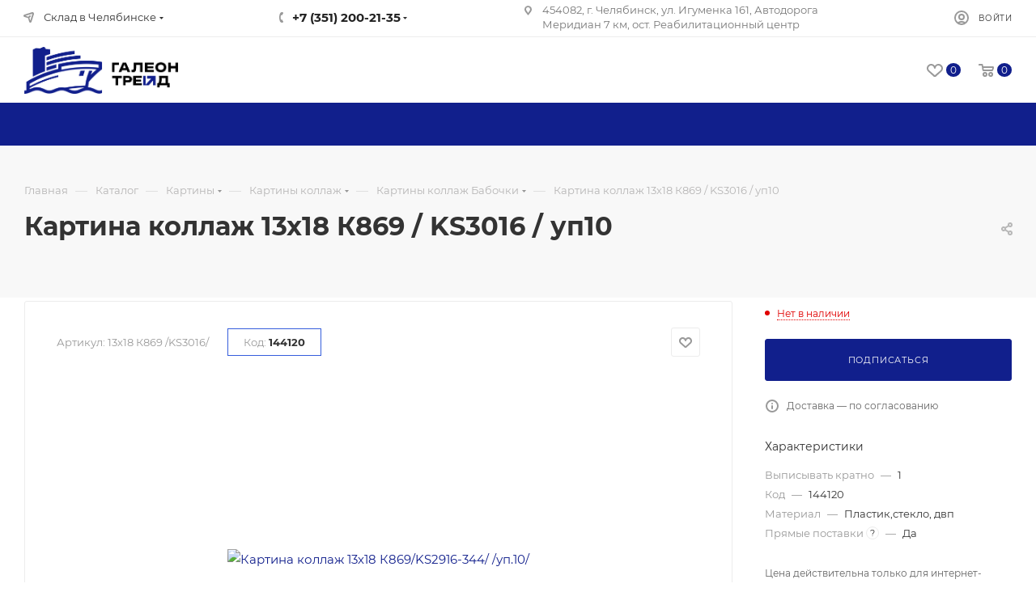

--- FILE ---
content_type: text/css
request_url: https://galeontrade.ru/local/templates/aspro_max/custom_styles.css
body_size: 217
content:
.catalog_block .kod_block {
    display: inline-block;
    margin: 0px 8px;
    vertical-align: middle;
}

.stickers .sticker_tovar_nedeli {
    background-color: #c70000;
}

.additional-content {
    padding: 3em 30px;
}

.additional-content:after{
    margin-top: 5em;
    border-bottom: 1px solid rgba(255,255,255,.08);
}

.product-info-headnote__kod {
    border: 1px solid #365edc;
}

.stickers .sticker_postuplenie {
    background-color: #2e318f;
}

.landings-list__item.activeBtn .landings-list__name {
    background-color: #365edc;
    border-color: #365edc;
    color: white
}